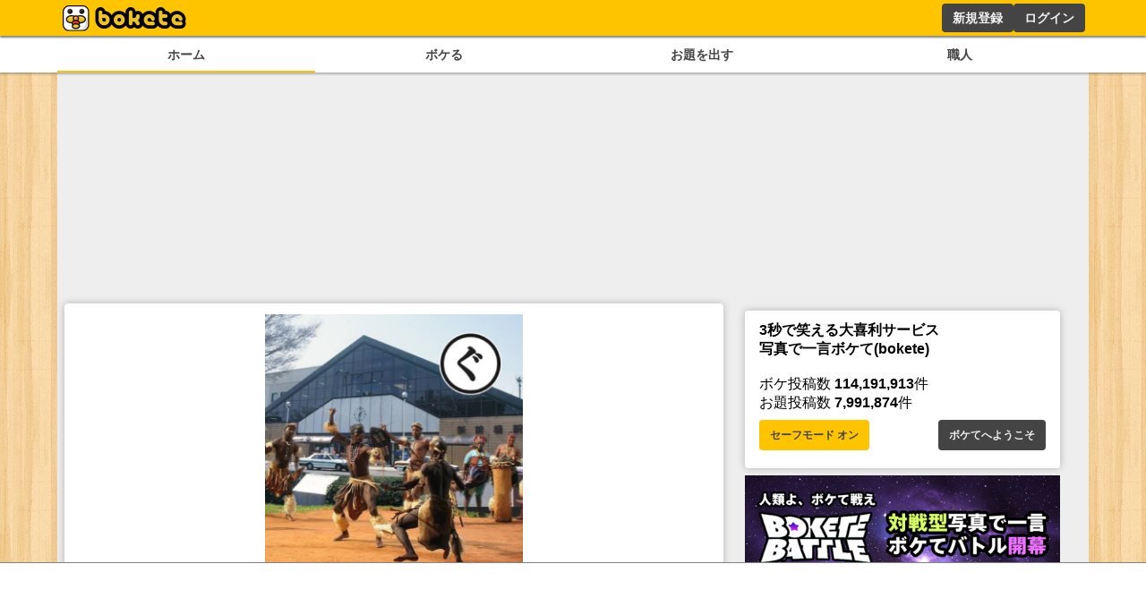

--- FILE ---
content_type: text/html; charset=utf-8
request_url: https://www.google.com/recaptcha/api2/aframe
body_size: 258
content:
<!DOCTYPE HTML><html><head><meta http-equiv="content-type" content="text/html; charset=UTF-8"></head><body><script nonce="Kq4NgTCHG8ZfZc1-1He_6w">/** Anti-fraud and anti-abuse applications only. See google.com/recaptcha */ try{var clients={'sodar':'https://pagead2.googlesyndication.com/pagead/sodar?'};window.addEventListener("message",function(a){try{if(a.source===window.parent){var b=JSON.parse(a.data);var c=clients[b['id']];if(c){var d=document.createElement('img');d.src=c+b['params']+'&rc='+(localStorage.getItem("rc::a")?sessionStorage.getItem("rc::b"):"");window.document.body.appendChild(d);sessionStorage.setItem("rc::e",parseInt(sessionStorage.getItem("rc::e")||0)+1);localStorage.setItem("rc::h",'1768240876765');}}}catch(b){}});window.parent.postMessage("_grecaptcha_ready", "*");}catch(b){}</script></body></html>

--- FILE ---
content_type: text/css; charset=UTF-8
request_url: https://sp.bokete.jp/_next/static/css/6e4fca52b840df25.css
body_size: 550
content:
.odai_cardBottom__aKzfw{display:flex;flex-wrap:wrap;gap:10px;width:100%;justify-content:center;align-items:center}.odai_cardBottom__aKzfw>.odai_operation__UDVxJ{display:flex;justify-content:center;gap:.5rem}.odai_cardBottom__aKzfw>.odai_operation__UDVxJ>.odai_bokelink__mPY8E{flex:1 0 auto}.odai_odaiButton__WmA_Y{display:flex;flex-direction:row;gap:10px;justify-content:center;align-items:center}.odai_odaiButton__WmA_Y>.odai_bokelink__mPY8E{flex:1 0 auto}.odai_odaiInfo__h8M2T{display:flex;font-size:.6rem;flex-direction:row;gap:.5rem;justify-content:center;margin-top:.25rem;padding-top:3px}.odai_odaiInfo__h8M2T>.odai_logo__L3VkS{width:3rem;height:auto;object-fit:contain}.odai_odaiInfo__h8M2T>.odai_info__fN8hK{display:flex;gap:2px;flex-direction:row;justify-content:center;align-items:center}.odai_odaiInfo__h8M2T>.odai_info__fN8hK>div{overflow:hidden;text-overflow:ellipsis;white-space:nowrap}.odai_odaiInfo__h8M2T .odai_report__Vt9ej{white-space:nowrap!important;height:30px}.menu_container__cnUX2{display:flex;flex-direction:row;gap:10px;padding:5px 5px 10px;font-size:14px;line-height:14px;font-weight:700}.menu_container__cnUX2>a{text-decoration:none;color:#000!important;border-radius:5px;padding:8px 30px;background-color:#fff;border:1px solid #3c3c3c}.menu_container__cnUX2>a:hover{background-color:#f5bf0f}.menu_container__cnUX2>a.menu_active__Yqpvx{background-color:#3c3c3c;color:#f6bf11!important}.menu_tab__Bb6LV{display:flex;border-radius:.5rem;border:1px solid #3c3c3c;margin:.5rem 0;overflow:hidden;align-items:center}.menu_tab__Bb6LV>li{flex:1 1 auto;background-color:#fff;color:#000;cursor:pointer;font-size:.8em;font-weight:700;line-height:1.5;list-style:none;text-align:center;padding:5px 0;align-self:stretch}.menu_tab__Bb6LV>li:hover{background-color:#f5bf0f;color:#000}.menu_tab__Bb6LV>li.menu_active__Yqpvx{background-color:#3c3c3c;color:#f6bf11}.menu_tab__Bb6LV>li:not(:last-child){border-right:1px solid #3c3c3c}

--- FILE ---
content_type: application/javascript; charset=UTF-8
request_url: https://sp.bokete.jp/_next/static/chunks/5721.5c644a15a8a326a6.js
body_size: 354
content:
"use strict";(self.webpackChunk_N_E=self.webpackChunk_N_E||[]).push([[5721],{5721:function(e,t,n){n.r(t),n.d(t,{default:function(){return s}});var i=n(5893),l=n(8181);function s(e){let{className:t,style:n,adStyle:s,tag_id:u,children:c}=e,{isSp:h,ADOff:r}=(0,l.$)();return r||h?null:(0,i.jsx)("div",{className:t,style:{width:"100%",height:"100%",display:"flex",justifyContent:"center",alignItems:"center",...n},children:(0,i.jsx)("div",{style:{width:"auto",height:"100%",...s},children:c})})}}}]);

--- FILE ---
content_type: application/javascript; charset=utf-8
request_url: https://fundingchoicesmessages.google.com/f/AGSKWxXLrDW5oAvX-4dCZB8sLPMACPkFh_5UwdhqcqI_He41LMztc-JSbFFXNymwVTzc_UgiXoFmysnSDGk_gCvTyYnJh1OCYM43qdHqABHLjXqmK64WXmvfYkNGse5LdWSfG7uitTwoyz_ZaR-9K7WPI-JlttAZ4urC8FZhyakS9yEc-Xdos9GRLuwlZrJ4/_/banner/adv_/ad_reloader_/adsrotate2left./ad_video.htm.hr/ads.
body_size: -1290
content:
window['a77daec0-ceb5-4c0f-b1fd-f050c08c011f'] = true;

--- FILE ---
content_type: application/javascript; charset=UTF-8
request_url: https://sp.bokete.jp/_next/static/chunks/pages/index-f4ca0711cc35ff99.js
body_size: 4117
content:
(self.webpackChunk_N_E=self.webpackChunk_N_E||[]).push([[5405],{8312:function(e,t,n){(window.__NEXT_P=window.__NEXT_P||[]).push(["/",function(){return n(6209)}])},2584:function(e,t,n){"use strict";n.d(t,{h:function(){return s}});var i=n(5893);n(7294);var r=n(9008),a=n.n(r),o=n(1163);let s=e=>{let{title:t,description:n,ogType:r,imgUrl:s,unchangedTitle:l}=e,d=(0,o.useRouter)(),c="".concat("https://bokete.jp").concat(d.asPath),u=l?t:"".concat(t," - ボケて"),p="ボケて（bokete）は、国内最大級のお笑いWebサービスです。3秒で笑えるコンテンツが生まれ続けています。";return(0,i.jsxs)(a(),{children:[(0,i.jsx)("title",{children:u}),(0,i.jsx)("link",{href:c,rel:"canonical"}),(0,i.jsx)("meta",{name:"twitter:card",content:"summary_large_image"}),(0,i.jsx)("meta",{property:"og:image",content:null!=s?s:"https://bokete.jp/images/logo_big.png"}),(0,i.jsx)("meta",{property:"og:title",content:u}),(0,i.jsx)("meta",{property:"og:url",content:c}),(0,i.jsx)("meta",{name:"description",content:null!=n?n:p}),(0,i.jsx)("meta",{property:"og:description",content:null!=n?n:p}),(0,i.jsx)("meta",{property:"og:type",content:null!=r?r:"article"}),(0,i.jsx)("meta",{property:"al:ios:app_store_id",content:"563446587"}),(0,i.jsx)("meta",{property:"al:ios:app_name",content:"ボケて"}),(0,i.jsx)("meta",{property:"al:android:package",content:"jp.bokete.app.android"}),(0,i.jsx)("meta",{property:"al:android:app_name",content:"ボケて"}),(0,i.jsx)("meta",{property:"fb:app_id",content:"213278915514667"}),(0,i.jsx)("meta",{name:"twitter:site",content:"@boketejp"}),(0,i.jsx)("meta",{name:"twitter:creator",content:"@boketejp"}),(0,i.jsx)("meta",{name:"twitter:app:country",content:"JP"}),(0,i.jsx)("meta",{name:"twitter:app:id:iphone",content:"563446587"}),(0,i.jsx)("meta",{name:"twitter:app:id:googleplay",content:"jp.bokete.app.android"}),(0,i.jsx)("meta",{name:"twitter:image:width",content:"491"}),(0,i.jsx)("meta",{name:"twitter:image:height",content:"600"}),(0,i.jsx)("meta",{property:"al:ios:url",content:"bokete://top"}),(0,i.jsx)("meta",{property:"al:android:url",content:"bokete://top"}),(0,i.jsx)("meta",{name:"twitter:title",content:u}),(0,i.jsx)("meta",{name:"twitter:url",content:c}),(0,i.jsx)("meta",{name:"twitter:image",content:null!=s?s:"https://bokete.jp/images/logo_big.png"}),(0,i.jsx)("meta",{property:"article:publisher",content:"https://www.facebook.com/bokete.jp"}),(0,i.jsx)("meta",{name:"google-site-verification",content:"F6a2GykLLIX5Mut7iyqTcP3rIfwAI5eb52dXPGbIkWA"})]})}},338:function(e,t,n){"use strict";n.d(t,{V:function(){return r}});var i=n(5893);let r=e=>{let{children:t,style:n,...r}=e;return(0,i.jsx)("h1",{style:{borderBottom:"solid #444 2px",color:"#444",display:"inline-block",marginBottom:".5rem",padding:".1rem .5rem",...n},...r,children:t})}},6040:function(e,t,n){"use strict";n.d(t,{R:function(){return g}});var i=n(5893),r=n(7294),a=n(9603),o=n(9417),s=n(3299),l=n(5531),d=n(9384),c=n(8583),u=n(920),p=n(5843);let g=e=>{let{boke:t,needRefresh:n=!1,onRefresh:g,showDate:h=!1,showRate:m=!1,disRate:x=!1}=e,{data:j}=(0,s.useSession)(),[f,y]=(0,c.KO)(d.A8),[v,b]=(0,r.useState)({rate:0}),[k,_]=(0,r.useState)(),[w,C]=(0,r.useState)(!1),I=(0,r.useRef)(null),E=(0,c.b9)(d.mK),S=(0,c.b9)(d.zK);(0,r.useEffect)(()=>{if(!I.current)return;let e=new IntersectionObserver(e=>{let[t]=e;return C(t.isIntersecting)});return e.observe(I.current),()=>{e.disconnect()}},[I,C]),(0,r.useEffect)(()=>{(async()=>{var e,n;if(!w||!t.id||!j||0==t.rateCount||(null===(e=t.user)||void 0===e?void 0:e.name)==j.user.username)return;if(void 0!==f[t.id]){b(f[t.id]);return}let i=t.id,{data:r}=await l.h.ratingStatus({bokeId:i,...(0,l.j)(j)});b({rate:null!==(n=r.rate)&&void 0!==n?n:0,comment:r.comment}),y(e=>{var t;return{...e,[i]:{rate:null!==(t=r.rate)&&void 0!==t?t:0,comment:r.comment}}})})()},[w]);let N=async()=>{var e;if(!t.id||!j)return;let n=t.id,{data:i}=await l.h.ratingStatus({bokeId:n,...(0,l.j)(j)});b({rate:null!==(e=i.rate)&&void 0!==e?e:0,comment:i.comment}),y(e=>{var t;return{...e,[n]:{rate:null!==(t=i.rate)&&void 0!==t?t:0,comment:i.comment}}})};(0,r.useEffect)(()=>{n&&N()},[j]);let P=async e=>{(0,p.V)(async()=>{if(!t.id)return;if(!j){E({type:"warning",content:"評価するにはログインが必要です"});return}let n=t.id,i=e==v.rate?0:e;await l.h.rating({ratingRequest:{rate:i,bokeId:n},...(0,l.j)(j)}),g&&g(),b({rate:i}),y(e=>({...e,[n]:{...v,rate:i}}))},S,E)};return(0,i.jsx)(i.Fragment,{children:(0,i.jsx)("div",{ref:I,children:t&&t.odai&&(0,i.jsx)(i.Fragment,{children:(0,i.jsx)(u.P,{boke:t,isHarf:!0,isHiddenName:!0,isHiddenDate:!h,isHiddenRate:!m,ratingComponent:!x&&(0,i.jsx)(i.Fragment,{children:(0,i.jsx)("div",{style:{display:"flex",justifyContent:"center"},children:(0,i.jsx)("div",{style:{display:"flex",fontSize:"1rem",gap:".2rem",paddingBottom:".5rem"},children:[1,2,3].map(e=>{var t;return(0,i.jsx)("div",{onClick:()=>P(e),style:{cursor:"pointer"},children:(0,i.jsx)(a.G,{icon:o.Tab,color:(null!==(t=null!=k?k:v.rate)&&void 0!==t?t:0)>=e?"#ffc400":"#d9dce0",style:{height:"1.5rem"},onMouseEnter:()=>_(e),onMouseLeave:()=>_(void 0)})},e)})})})})})})})})}},4674:function(e,t,n){"use strict";var i=n(5893),r=n(7294),a=n(7157),o=n(8583),s=n(9384),l=n(5152),d=n.n(l),c=n(4298),u=n.n(c),p=n(8181);let g=d()(()=>n.e(5721).then(n.bind(n,5721)),{loadableGenerated:{webpack:()=>[5721]},ssr:!1}),h=d()(()=>n.e(3440).then(n.bind(n,3440)),{loadableGenerated:{webpack:()=>[3440]},ssr:!1});t.Z=e=>{let{bokeList:t}=e,n=(0,o.Dv)(s.Tw),[l,d]=(0,o.KO)(s.pX),{isNeedLoad:c,setNeedLoad:m}=(0,p.$)();(0,r.useEffect)(()=>{let e=!0;try{"undefined"!=typeof localStorage&&null!==localStorage&&void 0!==localStorage.getItem&&null!==localStorage.getItem("safemode")&&(e="true"===localStorage.getItem("safemode"))}catch(e){}d(e)},[d]),(0,r.useEffect)(()=>{c?(window.adCleanUp&&window.adCleanUp(),window.adInitialize&&window.adInitialize(),window.adInstExec&&window.adInstExec()):m(!0)},[]);let x=e=>e%12==0&&e>0?(0,i.jsxs)("div",{style:{display:"flex",flexDirection:"row",justifyContent:"space-between",alignItems:"center"},children:[(0,i.jsx)(g,{tag_id:"bokete_boke_list",style:{width:300,height:250},children:(0,i.jsx)("div",{id:"div-gpt-ad-1748425093890-0",children:(0,i.jsx)(u(),{async:!0,children:"\n            googletag.cmd.push(function() { googletag.display('div-gpt-ad-1748425093890-0'); });\n            "})})}),(0,i.jsx)(g,{tag_id:"bokete_boke_list",style:{width:300,height:250},children:(0,i.jsx)("div",{id:"div-gpt-ad-1748425123794-0",style:{minWidth:"300px",minHeight:"250px"},children:(0,i.jsx)(u(),{async:!0,children:"\n            googletag.cmd.push(function() { googletag.display('div-gpt-ad-1748425123794-0'); });\n            "})})})]}):e%9==0&&e>0?(0,i.jsxs)("div",{style:{display:"flex",flexDirection:"row",justifyContent:"space-evenly",alignItems:"center"},children:[(0,i.jsx)(g,{tag_id:"bokete_boke_list",style:{width:300,height:250},children:(0,i.jsx)("div",{id:"div-gpt-ad-1748425026176-0",children:(0,i.jsx)(u(),{async:!0,children:"\n            googletag.cmd.push(function() { googletag.display('div-gpt-ad-1748425026176-0'); });\n            "})})}),(0,i.jsx)(g,{tag_id:"bokete_boke_list",style:{width:300,height:250},children:(0,i.jsx)("div",{id:"div-gpt-ad-1748425061473-0",children:(0,i.jsx)(u(),{async:!0,children:"\n            googletag.cmd.push(function() { googletag.display('div-gpt-ad-1748425061473-0'); });\n            "})})})]}):e%6==0&&e>0?(0,i.jsxs)("div",{style:{display:"flex",flexDirection:"row",justifyContent:"space-evenly",alignItems:"center"},children:[(0,i.jsx)(g,{tag_id:"bokete_boke_list",style:{width:300,height:250},children:(0,i.jsx)("div",{id:"div-gpt-ad-1748424948240-0",children:(0,i.jsx)(u(),{async:!0,children:"\n            googletag.cmd.push(function() { googletag.display('div-gpt-ad-1748424948240-0'); });\n            "})})}),(0,i.jsx)(g,{tag_id:"bokete_boke_list",style:{width:300,height:250},children:(0,i.jsx)("div",{id:"div-gpt-ad-1748424998166-0",children:(0,i.jsx)(u(),{async:!0,children:"\n            googletag.cmd.push(function() { googletag.display('div-gpt-ad-1748424998166-0'); });\n            "})})})]}):e%3==0&&e>0?(0,i.jsxs)("div",{style:{display:"flex",flexDirection:"row",justifyContent:"space-evenly",alignItems:"center"},children:[(0,i.jsx)(g,{tag_id:"bokete_boke_list",style:{width:300,height:250},children:(0,i.jsx)("div",{id:"div-gpt-ad-1748424829563-0",children:(0,i.jsx)(u(),{async:!0,children:"\n            googletag.cmd.push(function() { googletag.display('div-gpt-ad-1748424829563-0'); });\n            "})})}),(0,i.jsx)(g,{tag_id:"bokete_boke_list",style:{width:300,height:250},children:(0,i.jsx)("div",{id:"div-gpt-ad-1748424866574-0",children:(0,i.jsx)(u(),{async:!0,children:"\n            googletag.cmd.push(function() { googletag.display('div-gpt-ad-1748424866574-0'); });\n            "})})})]}):null,j=e=>e%9==0&&e>0?(0,i.jsx)(h,{tag_id:"bokete_boke_list",style:{maxWidth:"100%",height:600},children:(0,i.jsx)("div",{id:"div-gpt-ad-1748426098563-0",children:(0,i.jsx)(u(),{async:!0,children:"\n          googletag.cmd.push(function() { googletag.display('div-gpt-ad-1748426098563-0'); });\n          "})})}):e%6==0&&e>0?(0,i.jsx)(h,{tag_id:"bokete_boke_list",style:{maxWidth:"100%",height:600},children:(0,i.jsx)("div",{id:"div-gpt-ad-1748426063437-0",children:(0,i.jsx)(u(),{async:!0,children:"\n          googletag.cmd.push(function() { googletag.display('div-gpt-ad-1748426063437-0'); });\n          "})})}):e%3==0&&e>0?(0,i.jsx)(h,{tag_id:"bokete_boke_list",style:{maxWidth:"100%",height:600},children:(0,i.jsx)("div",{id:"div-gpt-ad-1748426027165-0",children:(0,i.jsx)(u(),{async:!0,children:"\n          googletag.cmd.push(function() { googletag.display('div-gpt-ad-1748426027165-0'); });\n          "})})}):null;return(0,i.jsx)(i.Fragment,{children:t.map((e,t)=>(0,i.jsxs)(i.Fragment,{children:[(0,i.jsx)("div",{style:{display:(null==n?void 0:n.find(t=>{var n;return t.targetUserId==e.userId||t.targetUserId==(null===(n=e.odai)||void 0===n?void 0:n.userId)}))||l&&e.unsafe?"none":"block"},children:(0,i.jsx)("div",{style:{margin:".5rem 0"},children:(0,i.jsx)(a.n,{boke:e})})},e.id),x(t),j(t)]}))})}},5763:function(e,t,n){"use strict";n.d(t,{T:function(){return s}});var i=n(5893),r=n(1163),a=n(5420),o=n.n(a);let s=e=>{let{path:t}=e,n=(0,r.useRouter)(),a=null!=t?t:n.asPath,s=[["/boke"],["/boke/popular/select","/boke/trend","/boke/hot","/boke/popular","/boke/legend"],["/matome/daily-select","/matome","/boke/collabo","/boke/pickup"]].findIndex(e=>e.includes(a));return(0,i.jsxs)("div",{className:o().container,children:[(0,i.jsx)("a",{href:"/boke",className:0==s?o().active:"",children:"新着"}),(0,i.jsx)("a",{href:"/boke/popular/select",className:1==s?o().active:"",children:"人気"}),(0,i.jsx)("a",{href:"/matome/daily-select",className:2==s?o().active:"",children:"特集"})]})}},6209:function(e,t,n){"use strict";n.r(t),n.d(t,{__N_SSG:function(){return v}});var i=n(5893);n(7294);var r=n(7157),a=n(4674),o=n(5763),s=n(2584),l=n(9519),d=n(1664),c=n.n(d),u=n(2337),p=n(8451),g=n(338),h=n(6040),m=n(5152),x=n.n(m),j=n(4298),f=n.n(j);x()(()=>n.e(5721).then(n.bind(n,5721)),{loadableGenerated:{webpack:()=>[5721]},ssr:!1});let y=x()(()=>n.e(3440).then(n.bind(n,3440)),{loadableGenerated:{webpack:()=>[3440]},ssr:!1});var v=!0;t.default=e=>{let{bokes:t,hotBokes:n,recentBokes:d}=e;return(0,i.jsxs)(i.Fragment,{children:[(0,i.jsx)(s.h,{title:"写真で一言ボケて（bokete）",ogType:"website",unchangedTitle:!0}),(0,i.jsxs)("main",{children:[(0,i.jsx)(o.T,{}),(0,i.jsx)(g.V,{children:"人気ボケ"}),(0,i.jsx)(r.n,{boke:t[0]}),(0,i.jsx)(c(),{href:"/boke/popular",children:(0,i.jsx)(l.Kk,{children:"もっとみる"})}),(0,i.jsx)(g.V,{children:"注目ボケ"}),(0,i.jsx)(a.Z,{bokeList:n}),(0,i.jsx)(c(),{href:"/boke/hot",children:(0,i.jsx)(l.Kk,{children:"もっとみる"})}),(0,i.jsx)(y,{tag_id:"Bokete_SP_middle_1rec",children:(0,i.jsx)("div",{id:"div-gpt-ad-1748426137644-0",children:(0,i.jsx)(f(),{strategy:"beforeInteractive",children:"\n              googletag.cmd.push(function() { googletag.display('div-gpt-ad-1748426137644-0'); });\n              "})})}),(0,i.jsx)(g.V,{children:"新着ボケ"}),(0,i.jsx)(u.Z,{columnsCount:2,style:{gap:".5rem",width:"100%"},children:d.map(e=>(0,i.jsx)(p.Z,{children:(0,i.jsx)(h.R,{boke:e})},e.id))}),(0,i.jsx)(c(),{href:"/boke",children:(0,i.jsx)(l.Kk,{children:"もっとみる"})})]})]})}},5420:function(e){e.exports={container:"menu_container__cnUX2",active:"menu_active__Yqpvx",tab:"menu_tab__Bb6LV"}},2337:function(e,t,n){"use strict";n.d(t,{Z:function(){return l}});var i=n(7294);function r(){return(r=Object.assign||function(e){for(var t=1;t<arguments.length;t++){var n=arguments[t];for(var i in n)Object.prototype.hasOwnProperty.call(n,i)&&(e[i]=n[i])}return e}).apply(this,arguments)}function a(e,t){return(a=Object.setPrototypeOf||function(e,t){return e.__proto__=t,e})(e,t)}var o=function(e){function t(){return e.apply(this,arguments)||this}t.prototype=Object.create(e.prototype),t.prototype.constructor=t,a(t,e);var n=t.prototype;return n.getColumns=function(){var e=this.props,t=e.children,n=e.columnsCount,r=Array.from({length:n},function(){return[]}),a=0;return i.Children.forEach(t,function(e){e&&i.isValidElement(e)&&(r[a%n].push(e),a++)}),r},n.renderColumns=function(){var e=this.props.gutter;return this.getColumns().map(function(t,n){return i.createElement("div",{key:n,style:{display:"flex",flexDirection:"column",justifyContent:"flex-start",alignContent:"stretch",flex:1,width:0,gap:e}},t.map(function(e){return e}))})},n.render=function(){var e=this.props,t=e.gutter,n=e.className,a=e.style;return i.createElement("div",{style:r({display:"flex",flexDirection:"row",justifyContent:"center",alignContent:"stretch",boxSizing:"border-box",width:"100%",gap:t},a),className:n},this.renderColumns())},t}(i.Component);o.propTypes={},o.defaultProps={columnsCount:3,gutter:"0",className:null,style:{}};var s="undefined"!=typeof window?i.useLayoutEffect:i.useEffect,l=o}},function(e){e.O(0,[4288,7157,2888,9774,179],function(){return e(e.s=8312)}),_N_E=e.O()}]);

--- FILE ---
content_type: application/javascript; charset=UTF-8
request_url: https://sp.bokete.jp/_next/static/chunks/pages/user-e5540b6f3b31cb1d.js
body_size: 3668
content:
(self.webpackChunk_N_E=self.webpackChunk_N_E||[]).push([[4235],{8948:function(e,t,n){(window.__NEXT_P=window.__NEXT_P||[]).push(["/user",function(){return n(5626)}])},338:function(e,t,n){"use strict";n.d(t,{V:function(){return i}});var r=n(5893);let i=e=>{let{children:t,style:n,...i}=e;return(0,r.jsx)("h1",{style:{borderBottom:"solid #444 2px",color:"#444",display:"inline-block",marginBottom:".5rem",padding:".1rem .5rem",...n},...i,children:t})}},6040:function(e,t,n){"use strict";n.d(t,{R:function(){return h}});var r=n(5893),i=n(7294),s=n(9603),o=n(9417),a=n(3299),l=n(5531),c=n(9384),d=n(8583),u=n(920),m=n(5843);let h=e=>{let{boke:t,needRefresh:n=!1,onRefresh:h,showDate:f=!1,showRate:x=!1,disRate:v=!1}=e,{data:g}=(0,a.useSession)(),[j,p]=(0,d.KO)(c.A8),[y,_]=(0,i.useState)({rate:0}),[k,S]=(0,i.useState)(),[b,w]=(0,i.useState)(!1),N=(0,i.useRef)(null),R=(0,d.b9)(c.mK),B=(0,d.b9)(c.zK);(0,i.useEffect)(()=>{if(!N.current)return;let e=new IntersectionObserver(e=>{let[t]=e;return w(t.isIntersecting)});return e.observe(N.current),()=>{e.disconnect()}},[N,w]),(0,i.useEffect)(()=>{(async()=>{var e,n;if(!b||!t.id||!g||0==t.rateCount||(null===(e=t.user)||void 0===e?void 0:e.name)==g.user.username)return;if(void 0!==j[t.id]){_(j[t.id]);return}let r=t.id,{data:i}=await l.h.ratingStatus({bokeId:r,...(0,l.j)(g)});_({rate:null!==(n=i.rate)&&void 0!==n?n:0,comment:i.comment}),p(e=>{var t;return{...e,[r]:{rate:null!==(t=i.rate)&&void 0!==t?t:0,comment:i.comment}}})})()},[b]);let E=async()=>{var e;if(!t.id||!g)return;let n=t.id,{data:r}=await l.h.ratingStatus({bokeId:n,...(0,l.j)(g)});_({rate:null!==(e=r.rate)&&void 0!==e?e:0,comment:r.comment}),p(e=>{var t;return{...e,[n]:{rate:null!==(t=r.rate)&&void 0!==t?t:0,comment:r.comment}}})};(0,i.useEffect)(()=>{n&&E()},[g]);let C=async e=>{(0,m.V)(async()=>{if(!t.id)return;if(!g){R({type:"warning",content:"評価するにはログインが必要です"});return}let n=t.id,r=e==y.rate?0:e;await l.h.rating({ratingRequest:{rate:r,bokeId:n},...(0,l.j)(g)}),h&&h(),_({rate:r}),p(e=>({...e,[n]:{...y,rate:r}}))},B,R)};return(0,r.jsx)(r.Fragment,{children:(0,r.jsx)("div",{ref:N,children:t&&t.odai&&(0,r.jsx)(r.Fragment,{children:(0,r.jsx)(u.P,{boke:t,isHarf:!0,isHiddenName:!0,isHiddenDate:!f,isHiddenRate:!x,ratingComponent:!v&&(0,r.jsx)(r.Fragment,{children:(0,r.jsx)("div",{style:{display:"flex",justifyContent:"center"},children:(0,r.jsx)("div",{style:{display:"flex",fontSize:"1rem",gap:".2rem",paddingBottom:".5rem"},children:[1,2,3].map(e=>{var t;return(0,r.jsx)("div",{onClick:()=>C(e),style:{cursor:"pointer"},children:(0,r.jsx)(s.G,{icon:o.Tab,color:(null!==(t=null!=k?k:y.rate)&&void 0!==t?t:0)>=e?"#ffc400":"#d9dce0",style:{height:"1.5rem"},onMouseEnter:()=>S(e),onMouseLeave:()=>S(void 0)})},e)})})})})})})})})}},920:function(e,t,n){"use strict";n.d(t,{P:function(){return c}});var r=n(5893),i=n(2452),s=n(1664),o=n.n(s),a=n(9603),l=n(9417);let c=e=>{var t;let{boke:n,ratingComponent:s,isHarf:c,isHiddenName:d=!1,isHiddenDate:u=!1,isHiddenRate:m=!1,isLinkOdai:h=!1}=e;return(0,r.jsx)(r.Fragment,{children:n.odai&&(0,r.jsxs)("div",{style:{fontSize:c?".5rem":"1rem",minWidth:"8rem"},children:[(0,r.jsx)(i.V,{odai:n.odai,isHalf:c,isHide:d,linkBoke:h?void 0:"/boke/".concat(n.id)}),(0,r.jsx)(o(),{href:"/boke/".concat(n.id),className:"none-highlight",children:(0,r.jsx)("h1",{style:{fontSize:c?"1rem":"2.25rem",margin:"auto",maxWidth:"36rem",padding:c?"0.5rem .5rem .5rem":"1rem .5rem .5rem",textAlign:"center",minHeight:c?"2.5rem":"3.5rem"},children:n.text})}),s,(0,r.jsxs)("div",{style:{display:"flex",fontSize:c?"1rem":"1.5rem",justifyContent:u?"center":"space-between",alignItems:"center",padding:c?".2rem":void 0},children:[!m&&(0,r.jsx)("div",{children:(0,r.jsxs)(o(),{href:"/boke/".concat(n.id),children:[(0,r.jsx)(a.G,{icon:l.Tab,color:"#ffc400",style:{height:c?"1rem":"1.5rem"}}),"\xa0",null===(t=n.rateSum)||void 0===t?void 0:t.toLocaleString()]})}),!u&&(0,r.jsx)("div",{style:{fontSize:".8rem",marginTop:"auto",textAlign:"right"},children:(0,r.jsx)(o(),{href:"/boke/".concat(n.id),children:n.dateString})})]})]})})}},2452:function(e,t,n){"use strict";n.d(t,{V:function(){return m}});var r=n(5893),i=n(1664),s=n.n(i),o=n(9603),a=n(4288),l=n(9417),c=n(1554),d=n(2740),u=n.n(d);let m=e=>{var t,n,i,d,m,h,f;let{odai:x,isHalf:v,isHide:g,linkBoke:j}=e;return(0,r.jsxs)(r.Fragment,{children:[(0,r.jsx)(s(),{href:j||"/odai/".concat(x.id),children:(0,r.jsx)(c.F,{imageUrl:null!==(h=null===(t=x.photo)||void 0===t?void 0:t.largeUrl)&&void 0!==h?h:"",isHalf:v})}),(0,r.jsxs)("div",{className:u().odaiInfo,children:[!v&&(0,r.jsx)("img",{src:"/images/logo_small.png",className:u().logo}),!g&&(0,r.jsxs)(r.Fragment,{children:[(0,r.jsxs)(s(),{href:"/user/".concat(null===(n=x.user)||void 0===n?void 0:n.name),className:u().info,children:[(0,r.jsx)(o.G,{icon:a.VmB,style:{height:".75rem"}}),(0,r.jsx)("div",{children:x.user&&x.user.nick})]}),(0,r.jsxs)(s(),{href:null!==(f=null===(i=x.photo)||void 0===i?void 0:i.ownerUrl)&&void 0!==f?f:"/user/".concat(null===(d=x.user)||void 0===d?void 0:d.name),target:(null===(m=x.photo)||void 0===m?void 0:m.ownerUrl)&&"_blank",className:u().info,children:[(0,r.jsx)(o.G,{icon:l._jT,style:{height:".75rem"}}),(0,r.jsx)("div",{children:x.photo&&x.photo.ownerName})]})]})]})]})}},1554:function(e,t,n){"use strict";n.d(t,{F:function(){return i}});var r=n(5893);n(7294);let i=e=>{let{imageUrl:t,isHalf:n,onClick:i}=e;return(0,r.jsx)(r.Fragment,{children:(0,r.jsx)("figure",{style:{margin:"auto"},children:(0,r.jsx)("img",{onClick:i,src:t,style:{display:"flex",margin:"auto",maxHeight:n?"20vh":"40vh",maxWidth:n?"min(40vw, 20rem, 100%)":"min(90vw, 28rem, 100%)",height:"auto",width:"auto",cursor:"pointer"}})})})}},8165:function(e,t,n){"use strict";n.d(t,{d:function(){return l}});var r=n(5893),i=n(7294),s=n(5420),o=n.n(s),a=n(1163);let l=e=>{let{titles:t,moves:n,initial:s,onSelect:l,canChange:c=!1}=e,[d,u]=(0,i.useState)(s),m=(0,a.useRouter)();return(0,r.jsx)(r.Fragment,{children:(0,r.jsx)("menu",{className:o().tab,children:t.map(e=>(0,r.jsx)("li",{className:(c?s:d)==e?o().active:"",onClick:()=>{if(u(e),l(e),n){let r=t.indexOf(e);r>=0&&m.push(n[r])}},children:e},e))})})}},1496:function(e,t,n){"use strict";n.d(t,{Q:function(){return o}});var r=n(5893),i=n(1664),s=n.n(i);let o=e=>{let{user:t,children:n,...i}=e;return(0,r.jsx)(r.Fragment,{children:(0,r.jsxs)("div",{style:{display:"flex",flexFlow:"column"},children:[(0,r.jsxs)("div",{style:{display:"flex",gap:"1rem",overflow:"hidden"},...i,children:[(0,r.jsx)("figure",{style:{height:"4rem"},children:(0,r.jsx)("img",{src:t.pictureUrl,style:{height:"100%"}})}),(0,r.jsxs)("div",{children:[(0,r.jsx)("p",{style:{fontWeight:"bold"},children:(0,r.jsx)(s(),{href:"/user/".concat(t.name),children:t.nick})}),(0,r.jsx)("p",{style:{fontSize:".75rem"},children:t.profile})]})]}),n]})})}},5626:function(e,t,n){"use strict";n.r(t),n.d(t,{__N_SSG:function(){return y},default:function(){return _}});var r=n(5893),i=n(5531),s=n(1496),o=n(8451),a=n(7294),l=n(9603),c=n(9417),d=n(1163),u=n(338),m=n(5843),h=n(8583),f=n(9384),x=n(6040),v=n(8165),g=n(5420),j=n.n(g);let p=e=>{var t;let{path:n}=e,i=null!==(t=(0,d.useRouter)().query.type)&&void 0!==t?t:"sum";"string"!=typeof i&&(i="sum");let s=[["sum"],["odai"]].findIndex(e=>e.includes(i));return(0,r.jsxs)("div",{className:j().container,children:[(0,r.jsx)("a",{href:"/user?type=sum",className:0==s?j().active:"",children:"ボケ職人"}),(0,r.jsx)("a",{href:"/user?type=odai",className:1==s?j().active:"",children:"お題職人"})]})};var y=!0,_=e=>{let{initialUsers:t,initialSpan:n}=e,[g,j]=(0,a.useState)([]),[y,_]=(0,a.useState)([]),[k,S]=(0,a.useState)("rookie"),[b,w]=(0,a.useState)("sum");(0,a.useEffect)(()=>{j(t),("week"==n||"month"==n)&&S(n)},[]);let N=(0,d.useRouter)(),R=(0,h.b9)(f.zK),B=(0,h.b9)(f.mK);return(0,a.useEffect)(()=>{var e;let t=null!==(e=N.query.type)&&void 0!==e?e:"sum";"string"==typeof t&&b!=t&&(w(t),(async()=>{if("odai"==t){let{data:e}=await i.h.userRankingOdai({span:k});_(e)}})())},[N.query]),(0,r.jsxs)("div",{children:[(0,r.jsx)(p,{}),(0,r.jsxs)(u.V,{children:["職人ランキング（","sum"==b?"ボケ":"お題","）"]}),(0,r.jsx)(v.d,{titles:["ルーキー","週間","月間"],initial:"ルーキー",onSelect:async e=>{(0,m.V)(async()=>{let t="週間"==e?"week":"月間"==e?"month":"rookie";if("odai"==b){let{data:e}=await i.h.userRankingOdai({span:t});_(e)}else{let{data:e}=await i.h.userRanking({span:t});j(e)}("week"==e||"month"==e)&&S(e)},R,B)}}),(0,r.jsxs)(o.Z,{children:["odai"==b&&y.map((e,t)=>(0,r.jsxs)("div",{style:{padding:".25rem"},children:[(0,r.jsxs)("h2",{children:[t+1,"位"]}),e.user&&(0,r.jsx)(s.Q,{user:e.user,children:(0,r.jsxs)("div",{style:{fontSize:".9rem",padding:".5rem"},children:[(0,r.jsx)(l.G,{icon:c.Tab,color:"#ffc400",style:{height:".8rem"}}),"\xa0",e.odaiBokeRate.toLocaleString(),"\xa0/\xa0",e.odaiBokeCount.toLocaleString(),"個のボケられ"]})})]},t)),"sum"==b&&g.map((e,t)=>(0,r.jsxs)("div",{style:{padding:".25rem"},children:[(0,r.jsxs)("h2",{children:[t+1,"位"]}),(0,r.jsxs)(s.Q,{user:e,children:[(0,r.jsxs)("div",{style:{fontSize:".9rem",padding:".5rem"},children:[(0,r.jsx)(l.G,{icon:c.Tab,color:"#ffc400 ",style:{height:".8rem"}}),"\xa0",e.totalRateSum.toLocaleString(),"\xa0/\xa0",e.totalBokeCount.toLocaleString(),"個のボケ \xa0=\xa0",(e.totalRateSum/e.totalBokeCount).toLocaleString()]}),e.bokes&&(0,r.jsx)("div",{style:{display:"flex",gap:"2rem",overflow:"scroll"},children:e.bokes.slice(0,3).map(e=>(0,r.jsx)(x.R,{boke:e,showRate:!0,disRate:!0}))})]})]},t))]})]})}},5843:function(e,t,n){"use strict";n.d(t,{V:function(){return i}});var r=n(7066);let i=async(e,t,n)=>{try{t(!0),await e()}catch(e){n(r.Z.isAxiosError(e)&&e.response?403==e.response.status?{type:"error",content:"アクセスが集中しています、しばらくしてからのアクセスをお願いします。"}:e.response.data.message?{type:"error",content:"".concat(e.response.data.message)}:{type:"error",content:"".concat(e.message,":").concat(e.status)}:{type:"error",content:"エラー:".concat(e)})}finally{t(!1)}}},5420:function(e){e.exports={container:"menu_container__cnUX2",active:"menu_active__Yqpvx",tab:"menu_tab__Bb6LV"}},2740:function(e){e.exports={cardBottom:"odai_cardBottom__aKzfw",operation:"odai_operation__UDVxJ",bokelink:"odai_bokelink__mPY8E",odaiButton:"odai_odaiButton__WmA_Y",odaiInfo:"odai_odaiInfo__h8M2T",logo:"odai_logo__L3VkS",info:"odai_info__fN8hK",report:"odai_report__Vt9ej"}}},function(e){e.O(0,[4288,2888,9774,179],function(){return e(e.s=8948)}),_N_E=e.O()}]);

--- FILE ---
content_type: application/javascript; charset=UTF-8
request_url: https://sp.bokete.jp/_next/static/chunks/pages/user/%5Bname%5D-9b4428ec3685dd1c.js
body_size: 3576
content:
(self.webpackChunk_N_E=self.webpackChunk_N_E||[]).push([[1179],{3614:function(e,n,i){(window.__NEXT_P=window.__NEXT_P||[]).push(["/user/[name]",function(){return i(2071)}])},338:function(e,n,i){"use strict";i.d(n,{V:function(){return s}});var t=i(5893);let s=e=>{let{children:n,style:i,...s}=e;return(0,t.jsx)("h1",{style:{borderBottom:"solid #444 2px",color:"#444",display:"inline-block",marginBottom:".5rem",padding:".1rem .5rem",...i},...s,children:n})}},4674:function(e,n,i){"use strict";var t=i(5893),s=i(7294),l=i(7157),d=i(8583),r=i(9384),a=i(5152),c=i.n(a),o=i(4298),h=i.n(o),u=i(8181);let g=c()(()=>i.e(5721).then(i.bind(i,5721)),{loadableGenerated:{webpack:()=>[5721]},ssr:!1}),x=c()(()=>i.e(3440).then(i.bind(i,3440)),{loadableGenerated:{webpack:()=>[3440]},ssr:!1});n.Z=e=>{let{bokeList:n}=e,i=(0,d.Dv)(r.Tw),[a,c]=(0,d.KO)(r.pX),{isNeedLoad:o,setNeedLoad:m}=(0,u.$)();(0,s.useEffect)(()=>{let e=!0;try{"undefined"!=typeof localStorage&&null!==localStorage&&void 0!==localStorage.getItem&&null!==localStorage.getItem("safemode")&&(e="true"===localStorage.getItem("safemode"))}catch(e){}c(e)},[c]),(0,s.useEffect)(()=>{o?(window.adCleanUp&&window.adCleanUp(),window.adInitialize&&window.adInitialize(),window.adInstExec&&window.adInstExec()):m(!0)},[]);let j=e=>e%12==0&&e>0?(0,t.jsxs)("div",{style:{display:"flex",flexDirection:"row",justifyContent:"space-between",alignItems:"center"},children:[(0,t.jsx)(g,{tag_id:"bokete_boke_list",style:{width:300,height:250},children:(0,t.jsx)("div",{id:"div-gpt-ad-1748425093890-0",children:(0,t.jsx)(h(),{async:!0,children:"\n            googletag.cmd.push(function() { googletag.display('div-gpt-ad-1748425093890-0'); });\n            "})})}),(0,t.jsx)(g,{tag_id:"bokete_boke_list",style:{width:300,height:250},children:(0,t.jsx)("div",{id:"div-gpt-ad-1748425123794-0",style:{minWidth:"300px",minHeight:"250px"},children:(0,t.jsx)(h(),{async:!0,children:"\n            googletag.cmd.push(function() { googletag.display('div-gpt-ad-1748425123794-0'); });\n            "})})})]}):e%9==0&&e>0?(0,t.jsxs)("div",{style:{display:"flex",flexDirection:"row",justifyContent:"space-evenly",alignItems:"center"},children:[(0,t.jsx)(g,{tag_id:"bokete_boke_list",style:{width:300,height:250},children:(0,t.jsx)("div",{id:"div-gpt-ad-1748425026176-0",children:(0,t.jsx)(h(),{async:!0,children:"\n            googletag.cmd.push(function() { googletag.display('div-gpt-ad-1748425026176-0'); });\n            "})})}),(0,t.jsx)(g,{tag_id:"bokete_boke_list",style:{width:300,height:250},children:(0,t.jsx)("div",{id:"div-gpt-ad-1748425061473-0",children:(0,t.jsx)(h(),{async:!0,children:"\n            googletag.cmd.push(function() { googletag.display('div-gpt-ad-1748425061473-0'); });\n            "})})})]}):e%6==0&&e>0?(0,t.jsxs)("div",{style:{display:"flex",flexDirection:"row",justifyContent:"space-evenly",alignItems:"center"},children:[(0,t.jsx)(g,{tag_id:"bokete_boke_list",style:{width:300,height:250},children:(0,t.jsx)("div",{id:"div-gpt-ad-1748424948240-0",children:(0,t.jsx)(h(),{async:!0,children:"\n            googletag.cmd.push(function() { googletag.display('div-gpt-ad-1748424948240-0'); });\n            "})})}),(0,t.jsx)(g,{tag_id:"bokete_boke_list",style:{width:300,height:250},children:(0,t.jsx)("div",{id:"div-gpt-ad-1748424998166-0",children:(0,t.jsx)(h(),{async:!0,children:"\n            googletag.cmd.push(function() { googletag.display('div-gpt-ad-1748424998166-0'); });\n            "})})})]}):e%3==0&&e>0?(0,t.jsxs)("div",{style:{display:"flex",flexDirection:"row",justifyContent:"space-evenly",alignItems:"center"},children:[(0,t.jsx)(g,{tag_id:"bokete_boke_list",style:{width:300,height:250},children:(0,t.jsx)("div",{id:"div-gpt-ad-1748424829563-0",children:(0,t.jsx)(h(),{async:!0,children:"\n            googletag.cmd.push(function() { googletag.display('div-gpt-ad-1748424829563-0'); });\n            "})})}),(0,t.jsx)(g,{tag_id:"bokete_boke_list",style:{width:300,height:250},children:(0,t.jsx)("div",{id:"div-gpt-ad-1748424866574-0",children:(0,t.jsx)(h(),{async:!0,children:"\n            googletag.cmd.push(function() { googletag.display('div-gpt-ad-1748424866574-0'); });\n            "})})})]}):null,f=e=>e%9==0&&e>0?(0,t.jsx)(x,{tag_id:"bokete_boke_list",style:{maxWidth:"100%",height:600},children:(0,t.jsx)("div",{id:"div-gpt-ad-1748426098563-0",children:(0,t.jsx)(h(),{async:!0,children:"\n          googletag.cmd.push(function() { googletag.display('div-gpt-ad-1748426098563-0'); });\n          "})})}):e%6==0&&e>0?(0,t.jsx)(x,{tag_id:"bokete_boke_list",style:{maxWidth:"100%",height:600},children:(0,t.jsx)("div",{id:"div-gpt-ad-1748426063437-0",children:(0,t.jsx)(h(),{async:!0,children:"\n          googletag.cmd.push(function() { googletag.display('div-gpt-ad-1748426063437-0'); });\n          "})})}):e%3==0&&e>0?(0,t.jsx)(x,{tag_id:"bokete_boke_list",style:{maxWidth:"100%",height:600},children:(0,t.jsx)("div",{id:"div-gpt-ad-1748426027165-0",children:(0,t.jsx)(h(),{async:!0,children:"\n          googletag.cmd.push(function() { googletag.display('div-gpt-ad-1748426027165-0'); });\n          "})})}):null;return(0,t.jsx)(t.Fragment,{children:n.map((e,n)=>(0,t.jsxs)(t.Fragment,{children:[(0,t.jsx)("div",{style:{display:(null==i?void 0:i.find(n=>{var i;return n.targetUserId==e.userId||n.targetUserId==(null===(i=e.odai)||void 0===i?void 0:i.userId)}))||a&&e.unsafe?"none":"block"},children:(0,t.jsx)("div",{style:{margin:".5rem 0"},children:(0,t.jsx)(l.n,{boke:e})})},e.id),j(n),f(n)]}))})}},2276:function(e,n,i){"use strict";i.d(n,{u:function(){return r}});var t=i(5893),s=i(1163),l=i(5420),d=i.n(l);let r=e=>{let{user:n,path:i}=e,l=(0,s.useRouter)(),r=null!=i?i:l.asPath,a=[["/user/".concat(n.name),"/user/".concat(n.name,"/following"),"/user/".concat(n.name,"/followed"),"/user/".concat(n.name,"/rating"),"/user/".concat(n.name,"/rating?count=2"),"/user/".concat(n.name,"/rating?count=3")],["/user/".concat(n.name,"/boke")],["/user/".concat(n.name,"/odai")]].findIndex(e=>e.includes(r));return(0,t.jsxs)("div",{className:d().container,children:[(0,t.jsx)("a",{href:"/user/".concat(n.name),className:0==a?d().active:"",children:n.nick}),(0,t.jsx)("a",{href:"/user/".concat(n.name,"/boke"),className:1==a?d().active:"",children:"ボケ"}),(0,t.jsx)("a",{href:"/user/".concat(n.name,"/odai"),className:2==a?d().active:"",children:"お題"})]})}},138:function(e,n,i){"use strict";i.d(n,{t:function(){return c}});var t=i(5893),s=i(9384),l=i(8583),d=i(3299),r=i(9519),a=i(5531);let c=e=>{let{user:n,children:i,style:c,...o}=e,[h,u]=(0,l.KO)(s.Tw),{data:g}=(0,d.useSession)(),x=async()=>{if(n.name&&g){if(null==h?void 0:h.find(e=>e.targetUserId==n.id))await a.h.unmute({username:n.name,...(0,a.j)(g)}),u([...(null!=h?h:[]).filter(e=>e.targetUserId!==n.id)]);else{await a.h.mute({username:n.name,...(0,a.j)(g)});let{data:e}=await a.h.muteList({limit:1,...(0,a.j)(g)});u([...e,...null!=h?h:[]])}}};return(0,t.jsx)(t.Fragment,{children:g&&g.user.username!=n.name?(null==h?void 0:h.find(e=>e.targetUserId==n.id))?(0,t.jsx)(r.W6,{onClick:x,style:c,isActive:!0,children:"ミュート中"}):(0,t.jsx)(r.W6,{onClick:x,style:c,children:"ミュートする"}):(0,t.jsx)(t.Fragment,{})})}},8165:function(e,n,i){"use strict";i.d(n,{d:function(){return a}});var t=i(5893),s=i(7294),l=i(5420),d=i.n(l),r=i(1163);let a=e=>{let{titles:n,moves:i,initial:l,onSelect:a,canChange:c=!1}=e,[o,h]=(0,s.useState)(l),u=(0,r.useRouter)();return(0,t.jsx)(t.Fragment,{children:(0,t.jsx)("menu",{className:d().tab,children:n.map(e=>(0,t.jsx)("li",{className:(c?l:o)==e?d().active:"",onClick:()=>{if(h(e),a(e),i){let t=n.indexOf(e);t>=0&&u.push(i[t])}},children:e},e))})})}},6612:function(e,n,i){"use strict";i.d(n,{O:function(){return p}});var t=i(5893),s=i(8451),l=i(1664),d=i.n(l),r=i(7484),a=i.n(r),c=i(138),o=i(7294),h=i(3299),u=i(9519),g=i(5531),x=i(5843),m=i(8583),j=i(9384);let f=e=>{let{user:n}=e,{data:i}=(0,h.useSession)(),[s,l]=(0,o.useState)(),d=(0,m.b9)(j.zK),r=(0,m.b9)(j.mK);(0,o.useEffect)(()=>{i&&(async()=>{if(n.name!==i.user.username){let{data:{following:e}}=await g.h.userFollowingStatus({to:n.name,from:i.user.username});l(e)}})()},[i,n]);let a=async()=>{(0,x.V)(async()=>{if(!i)return;let{}=await g.h[s?"userUnfollow":"userFollow"]({userFollowRequest:{username:n.name},...(0,g.j)(i)});l(!s)},d,r)};return(0,t.jsx)(t.Fragment,{children:i&&(null==i?void 0:i.user.username)!==n.name&&(0,t.jsx)(u.W6,{onClick:a,style:{margin:0},isActive:s,children:s?"フォロー中":"フォローする"})})},p=e=>{let{user:n}=e;return(0,t.jsx)(t.Fragment,{children:(0,t.jsx)(s.Z,{children:(0,t.jsxs)(t.Fragment,{children:[(0,t.jsxs)("div",{style:{alignItems:"center",display:"flex",flexDirection:"column",gap:"1rem",overflow:"hidden"},children:[(0,t.jsx)("figure",{style:{height:"4rem"},children:(0,t.jsx)("img",{src:n.pictureUrl,style:{height:"100%"}})}),(0,t.jsxs)("div",{children:[(0,t.jsxs)("p",{style:{textAlign:"center"},children:[n.nick,"\xa0",(0,t.jsxs)("small",{children:["ID: ",n.name]})]}),(0,t.jsx)("p",{style:{fontSize:".75rem",textAlign:"center"},children:n.profile})]})]}),(0,t.jsxs)("div",{style:{display:"flex",gap:".5rem",justifyContent:"center",padding:".5rem"},children:[(0,t.jsx)(f,{user:n}),(0,t.jsx)(c.t,{user:n,style:{margin:0}}),(0,t.jsx)(d(),{href:"/user/".concat(n.name,"/report"),children:(0,t.jsx)(u.W6,{children:"ユーザー通報"})})]}),(0,t.jsxs)("div",{style:{color:"#666",display:"flex",fontSize:".75rem",justifyContent:"space-around",lineHeight:1.5,padding:".5rem",textAlign:"center"},children:[n.sex&&(0,t.jsxs)("div",{children:[(0,t.jsx)("p",{children:"性別"}),(0,t.jsx)("b",{children:"male"==n.sex?"男性":"female"==n.sex?"女性":""})]}),n.pref&&(0,t.jsxs)("div",{children:[(0,t.jsx)("p",{children:"都道府県"}),(0,t.jsx)("b",{children:n.pref})]}),n.bornDate&&(0,t.jsxs)("div",{children:[(0,t.jsx)("p",{children:"生年月日"}),(0,t.jsx)("b",{children:a()(n.bornDate).format("YYYY.MM.DD")})]})]}),(0,t.jsx)("br",{}),(0,t.jsxs)("div",{style:{display:"flex",justifyContent:"space-around",textAlign:"center"},children:[(0,t.jsx)(d(),{href:"/user/".concat(n.name,"/boke"),children:(0,t.jsxs)("div",{style:{display:"flex",flexFlow:"column"},children:[(0,t.jsx)("p",{children:"ボケ"}),(0,t.jsx)("div",{children:n.bokeCount.toLocaleString()})]})}),(0,t.jsx)(d(),{href:"/user/".concat(n.name,"/odai"),children:(0,t.jsxs)("div",{style:{display:"flex",flexFlow:"column"},children:[(0,t.jsx)("p",{children:"お題"}),(0,t.jsx)("div",{children:n.odaiCount.toLocaleString()})]})}),(0,t.jsxs)("div",{style:{display:"flex",flexFlow:"column"},children:[(0,t.jsx)("p",{children:"星の合計"}),(0,t.jsx)("div",{children:n.rateSum.toLocaleString()})]})]})]})})})}},1496:function(e,n,i){"use strict";i.d(n,{Q:function(){return d}});var t=i(5893),s=i(1664),l=i.n(s);let d=e=>{let{user:n,children:i,...s}=e;return(0,t.jsx)(t.Fragment,{children:(0,t.jsxs)("div",{style:{display:"flex",flexFlow:"column"},children:[(0,t.jsxs)("div",{style:{display:"flex",gap:"1rem",overflow:"hidden"},...s,children:[(0,t.jsx)("figure",{style:{height:"4rem"},children:(0,t.jsx)("img",{src:n.pictureUrl,style:{height:"100%"}})}),(0,t.jsxs)("div",{children:[(0,t.jsx)("p",{style:{fontWeight:"bold"},children:(0,t.jsx)(l(),{href:"/user/".concat(n.name),children:n.nick})}),(0,t.jsx)("p",{style:{fontSize:".75rem"},children:n.profile})]})]}),i]})})}},2071:function(e,n,i){"use strict";i.r(n),i.d(n,{__N_SSG:function(){return _}});var t=i(5893),s=i(7294),l=i(7157),d=i(6612),r=i(5531),a=i(9519),c=i(1664),o=i.n(c),h=i(2276),u=i(8451),g=i(1496),x=i(4674),m=i(3299),j=i(8583),f=i(9384),p=i(338),y=i(9306),v=i.n(y),b=i(8165),_=!0;n.default=e=>{let{user:n,bokes:i,oshiboke:c,userSpecial:y,odaiBokes:_}=e,{data:w}=(0,m.useSession)(),[k,I]=(0,j.KO)(f.iA),[S,F]=(0,s.useState)(c);return(0,s.useEffect)(()=>{w&&w.user.username===n.name&&(async()=>{let{data:e}=await r.h.me({...(0,r.j)(w)});I(e),e.oshibokeId!==n.oshibokeId&&(e.oshibokeId?F((await r.h.bokeShow({id:e.oshibokeId})).data):F(null))})()},[w]),(0,t.jsx)(t.Fragment,{children:y?(0,t.jsxs)(t.Fragment,{children:[(0,t.jsxs)(u.Z,{children:[y.userExtra.bannerImageName&&(0,t.jsx)("img",{src:"//".concat(y.userExtra.bannerImageDomain,"/").concat(y.userExtra.bannerImageName),style:{width:"100%"}}),(0,t.jsx)("div",{style:{padding:"1rem"},children:(0,t.jsx)(g.Q,{user:n})}),y.userExtra.htmlArea&&(0,t.jsx)("div",{dangerouslySetInnerHTML:{__html:y.userExtra.htmlArea},style:{maxWidth:"100%",overflow:"hidden"}})]}),i.length>0&&(0,t.jsxs)("div",{children:[(0,t.jsx)(p.V,{children:"人気コラボボケ"}),(0,t.jsx)(x.Z,{bokeList:i})]}),_&&_.length>0&&(0,t.jsxs)("div",{children:[(0,t.jsx)(p.V,{children:"お題についたボケ"}),(0,t.jsx)(x.Z,{bokeList:_})]})]}):(0,t.jsxs)(t.Fragment,{children:[(0,t.jsx)(h.u,{user:n}),(0,t.jsx)(b.d,{titles:["プロフ","フォロー","フォロワー","★","★★","★★★"],initial:"プロフ",moves:["/user/".concat(n.name),"/user/".concat(n.name,"/following"),"/user/".concat(n.name,"/followed"),"/user/".concat(n.name,"/rating"),"/user/".concat(n.name,"/rating?count=2"),"/user/".concat(n.name,"/rating?count=3")],onSelect:e=>{}}),(0,t.jsx)(d.O,{user:k&&k.id==n.id?k:n}),S&&(0,t.jsxs)("div",{className:v().oshiboke,children:[(0,t.jsx)(p.V,{children:"推しボケ"}),(0,t.jsx)(l.n,{boke:S})]}),(0,t.jsxs)("div",{children:[(0,t.jsxs)(p.V,{children:[n.nick,"さんのボケ"]}),(0,t.jsx)(x.Z,{bokeList:i}),(0,t.jsx)(o(),{href:"/user/".concat(n.name,"/boke"),children:(0,t.jsx)(a.Kk,{children:"もっと見る"})})]})]})})}},5420:function(e){e.exports={container:"menu_container__cnUX2",active:"menu_active__Yqpvx",tab:"menu_tab__Bb6LV"}},9306:function(e){e.exports={userTop:"user_userTop__tjJx4",oshiboke:"user_oshiboke__009XK"}}},function(e){e.O(0,[4288,7157,2888,9774,179],function(){return e(e.s=3614)}),_N_E=e.O()}]);